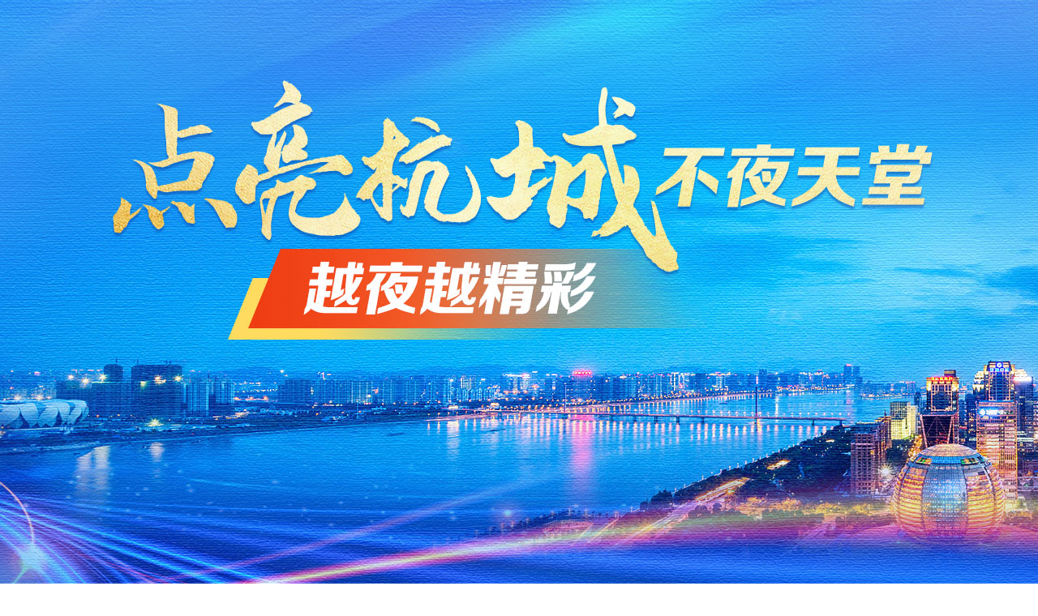

--- FILE ---
content_type: text/html
request_url: https://hwyst.hangzhou.com.cn/z/dlhcbytt/content/content_8586406.html
body_size: 6555
content:
<!DOCTYPE html>
<html>
<head lang="en">
    <meta charset="UTF-8">
    <meta property="og:description" content='' />
    <!---webterren--->
    <META name="filetype" content="1"/>
    <META name="publishedtype" content="1"/>
    <META name="pagetype" content="1"/>
    <META name="author" content="闫雨婷"/>
    <META name="editor" content="记者 潘婷婷"/>
    <META name="source" content="每日商报" />
    <META name="catalogs" content="208145"/>
    <META name="contentid" content="8586406"/>
    <META name="publishdate" content="2023-07-25"/>
        <!---webterren--->
    <meta name="viewport" content="width=device-width,initial-scale=1.0,maximum-scale=1.0,user-scalable=no">
    <title>杭州“夜经济” 年轻有活力-点亮杭城 不夜天堂-杭网议事厅</title>
    <meta name=”renderer” content=”webkit” />
    <meta name="Keywords" content=''/>
    <meta name="description" content=''/>
    <meta name="applicable-device" content="pc,mobile" />
    <meta http-equiv="Cache-Control" content="no-transform " />
    <meta http-equiv="Cache-Control" content="no-siteapp" />
    <meta name="HandheldFriendly" content="true" />
    <meta name="MobileOptimized" content="width" />
    <meta http-equiv="X-UA-Compatible" content="IE=9;IE=8;IE=7;IE=edge">
    <style>
        body {font-size: 14px;  font-family:"microsoft yahei", Arial, Helvetica, sans-serif;  margin:0;  padding:0;
            -webkit-tap-highlight-color: rgba(0,0,0,0);  }
        div,ul,li,p,h1,h2,h3,h4,h5,h6,dl,dt,dd {  margin:0;  padding:0;  border:none;  list-style:none;  }
        input {border:none;outline: none;list-style:none;}
        img{border:none; vertical-align:top;outline:none;}
        /* em{ font-style:normal;  }*/

        .lf   {float:left;}
        .rt  {float:right;}
        .clear  {clear:both;}
        a { color:#333333; text-decoration:none;}
        a:hover { text-decoration:none;}

        .container{width:100%;min-width: 1200px;background: url(https://www.hangzhou.com.cn/templateRes/202307/25/103657/att/images/bg_sec.jpg)  repeat;}


        .banner{background: url(https://www.hangzhou.com.cn/templateRes/202307/25/103657/att/images/banner.jpg) no-repeat center top;height:723px;}




        .main{margin:30px 0;}
        .weizhi{width:1000px;margin:0 auto 20px;height:30px;text-align:left;line-height:30px;}
        .weizhi span{font-weight:bold;}

        .list_nr{text-align:center;min-height:500px;color:#000;width:1000px;margin:0 auto;}
        .list_nr .tit{line-height:40px;font-weight:bold;font-size:24px;margin:30px auto 20px;}
        .list_nr .tit1{line-height:30px;height:30px;padding-bottom: 10px;margin-bottom: 20px;border-bottom:1px solid #808080;color:#808080;}
        .list_nr .tit1 a{color:#808080;}
        .list_nr .zhengwen{text-align:center;line-height:30px;margin:20px auto;font-size:16px;color:#333;}
        .list_nr .zhengwen p{line-height:30px;margin:15px auto;text-align:justify;}
        .list_nr .zhengwen p img { display: block;margin: 0 auto;  }
        div.tr{text-align:right;color:#000000;font-weight: bold;}

        .list_nr ul{margin:10px;padding:10px;}
        .list_nr ul li{height:25px;line-height:25px;text-align:left;font-size:14px; padding:0px 10px;clear:both;color:#000}
        .list_nr ul li a{color:#000;float:left;display:inline;margin-right:5px;}
        .list_nr ul li a:hover{text-decoration:underline;color:#854e51}
        .list_nr dl{width:300px;float:left;display:inline;margin:7px 12px;}
        .list_nr dl dd{height:220px;padding-top:3px;}
        .list_nr dl dd img{width:300px;height:220px;}
        .list_nr dl dt{line-height:25px;}

        .footer{background:#016bea;height: 120px;padding-top:40px;text-align: center;line-height: 28px;color:#fff; }
        .footer a{color:#fff;}


        .ban1{display: none;margin-bottom: 20px;}
        .footer_1{display: none;text-align:center;padding: 20px 0;line-height: 26px;color:#fff;background:#016bea;margin-top: 15px;}

        .fh-btn{background:rgba(1,107,234,0.85);display: none;position: fixed;right: 15px;bottom: 120px;width: 50px;height: 50px;border-radius: 100%;text-align: center;line-height: 50px;color: #fff;z-index: 999999;cursor: pointer;}

        @media screen and (min-width:480px) and (max-width: 689px),screen and (max-width: 480px){
            .banner,.head,.footer,.nav,.weizhi{display:none;}
            .list_nr .tit{margin:10px auto 0;text-align: justify;font:bold 24px/140% "Microsoft Yahei";}
            .list_nr .tit1{line-height:44px;height:44px;padding-bottom: 0;margin-bottom: 10px;}
            html {
                -webkit-text-size-adjust: none;
            }
            .footer_1{display: block;}

            .list_nr{width: 100%}
            .list_nr .zhengwen p{margin:20px auto;text-align:justify;font: normal 18px/180% "Microsoft Yahei";}

            .ban1{display:block;}
            html {
                -webkit-text-size-adjust: none;
            }
            .ban1 { width:100%; height:auto; margin:0 auto;padding:0; clear:both; }
            .ban1 img{width:100%; height:auto;padding:0; clear:both;}
            .container{width: 100%;min-width: 100%;}
            .main{ width:92%;min-width: 92%;margin:0 auto; padding:0;  clear:both;}
            .main img {width:95%; max-width: 95%;height:auto;padding:0; clear:both;}

            /*.phone_index{display: block;}*/
            .fh-btn{display: block;}
        }
        @media screen and (max-width: 340px) {
            .list_nr .tit{margin:10px auto 0;text-align: justify;font:bold 20px/140% "Microsoft Yahei";}
            .list_nr .tit1{line-height:36px;height:36px;}
            .list_nr .zhengwen p{margin:15px auto;font: normal 16px/180% "Microsoft Yahei";}

            .footer_1{font-size:12px;line-height: 24px;}
            .fh-btn{right: 10px;bottom: 170px;width: 40px;height:40px;font-size:13px;border-radius: 100%;line-height: 40px;}
        }

        ul.pages{margin: 15px auto;text-align: center;}
        ul.pages li{height:20px;line-height:20px;text-align:center;font-size:15px;background:#fff;color:#333333;clear: none;
            margin: 0 5px;padding: 0 6px;border: 1px solid #dddad2;display: inline-block;vertical-align: bottom;margin-bottom:8px;}
        ul.pages li a{width: auto;margin-right: 0;}
        ul.pages li a:hover{text-decoration: none;}
        ul.pages li.page.page-active{background: #d8d8d8;border: 1px solid #cccad2;}
        ul.pages li.page.page-active a{color: #333333;}
    </style>

</head>
<body>
<div class="container">
    <div class="banner">
    </div>

  <div class="ban1">
        <img src="https://www.hangzhou.com.cn/templateRes/202307/25/103657/att/images/sjd_ban.jpg" alt=""/>
    </div>
    <div class="main">
        <div class="weizhi"><span>所在位置：</span>
            <a href="https://hwyst.hangzhou.com.cn/index.htm" target="" class="" >杭网议事厅</a>><a href="https://hwyst.hangzhou.com.cn/rdry/index.htm" target="" class="" >热点热议</a>><a href="https://hwyst.hangzhou.com.cn/z/dlhcbytt/index.htm" target="" class="" >点亮杭城不夜天堂</a>
        </div>

        
            <div class="list_nr">
            <div class="tit"><span>杭州“夜经济” 年轻有活力</span></div><div class="tit1">&nbsp;&nbsp;发布时间：2023-07-25 14:47&nbsp;&nbsp;&nbsp;</div>                  <div class="zhengwen"><!--enpcontent--><p style="text-indent: 2em;">武林夜市、创意市集、后备厢市集、小型音乐会……夜幕降临，武林路总是人潮涌动。随着新一代消费人群的崛起，催生夜间消费的新场景、新业态在杭州轮番上演。</p><p style="text-indent: 2em;">入夏以来，杭州各地的夜生活异常热闹，夜购、夜游、夜食的人流中，90后成为了主力军。年轻化、沉浸式、新潮范儿的夜经济正在推动消费持续回升，杭州的人间烟火气更旺了。</p><p style="text-indent: 2em;">传统夜市迎接新“夜”态</p><p style="text-indent: 2em;">武林路日均客流量10万人次</p><p style="text-indent: 2em;">“夜经济”中，少不了武林路一席之地。这里有武林女装街、有武林夜市、皇后公园……日均客流量10万人次，周末节假日高达15万人次，杭州武林路女人街已站上了杭城“流量街区”C位。</p><p style="text-indent: 2em;">夜幕降临，穿梭在喧闹的武林夜市中，能感受到浓浓的人间烟火。在这里，入耳，是街头小伙的吉他弹唱；入鼻，是夹杂着炭火香气的烧烤味儿；入眼，是琳琅满目的手工制品。</p><p style="text-indent: 2em;">去年8月5日，武林路女人街完成了一期提升改造（庆春路段-凤起路段），之后这里时不时上演各种主题集市、小型音乐会，让人流为之驻足。今年3月，武林路启动了二期改造（武林路北段），优化街区业态。</p><p style="text-indent: 2em;">武林夜市的业态调整越来越迎合年轻人的需求，丰富多彩的夜间文艺表演，已经成了武林夜市吸引众多“文艺青年”前来打卡的必备项目。</p><p style="text-indent: 2em;">武林夜市党支部书记、管理负责人叶连忠告诉记者，目前夜市有固定摊位240个，无论是摊主还是消费者，都是以年轻人为主。</p><p style="text-indent: 2em;">“90后年轻消费者群体正强势崛起。你可以看到，夜市上，有不少摊主一边摆摊一边在共富直播间推荐自己的产品，接下来我们还将推出武林故事系列文创产品，不断延伸夜市的消费场景。”叶连忠说。</p><p style="text-indent: 2em;">年轻人已成为夜经济的主力军</p><p style="text-indent: 2em;">夜市业态更年轻、更多元</p><p style="text-indent: 2em;">上周末，记者来到浙农东巢艺术公园的日落大道夜市，只见60多个摊位一字排开，商品琳琅满目，现场不仅有落日掠影摄影展、落日音乐会，还有艺术涂鸦、落日跳蚤市场，完全就是年轻人的天下。</p><p style="text-indent: 2em;">“每个周末都有主题活动，摊主会更多一些，增加至20-50个，都是年轻人比较喜欢的个性化创意文创、手作、潮流产品以及网红小吃餐饮等。”浙农东巢艺术公园运营总监胡超介绍，周末的人流量在1万-2万人次，晚上的高峰期集中在19：00-20：00，以18-25岁年轻女性居多。</p><p style="text-indent: 2em;">脱口秀、音乐会等一批新业态是年轻消费群体尝鲜的选择之一。“园区每天都会有落日音乐会，2个小时的歌手、乐队驻场吸引来不少年轻人，今年4月中旬，17号仓库入驻了不二喜剧脱口秀，场场爆满，座位都不够。”胡超表示，年轻消费者更多关注的是商品够不够新奇、独特，最好是有话题性、能交流。</p><p style="text-indent: 2em;">3sister鲜花是一位90后摊主，老板娘邹女士经常会带来一些很有趣的活动，比如“以物换物”，用身上任意一件物品换取一枝玫瑰。她在现场一边摆摊卖花，一边开着直播为网友介绍花卉。</p><p style="text-indent: 2em;">同样，正在准备做多业态集市的还有T-car杭州汽车文化主题公园，公园总经理助理、招商运营负责人温洪滨说：“从2022年9月投用以来，引入了11个汽车品牌，接下来就是做多业态融合的‘文章’，夜经济是一个很好的抓手，用新经济、新消费的场景为产业融合注入活力。”</p><p style="text-indent: 2em;">“夜经济”释放出新活力</p><p style="text-indent: 2em;">已经成为经济增长的新亮点</p><p style="text-indent: 2em;">从曾经大排档、烧烤为中心的单一业态，到如今的多元化、立体化、融合化的消费模式转变，“夜经济”创造出丰富的消费场景。</p><p style="text-indent: 2em;">浙江工商大学经济学院教授、佑创新商业智库首席专家赵浩兴，他研究夜间经济多年，是浙江省商务厅夜间经济专家组主要成员。</p><p style="text-indent: 2em;">“浙江省提出的夜经济，其实是有‘6个夜’，除了夜购，还有夜游、夜娱、夜食、夜宿、夜练。”赵浩兴说，从商务部数据可以看出，我国60%的消费发生在夜间，大型商场每天18时至22时的销售额占比超过全天的一半。可以说，夜间是消费的“黄金时段”。越来越多的数据和事实表明，夜间经济已成为新的消费增长点，在扩内需、促消费、稳就业等方面能够产生积极作用。</p><p style="text-indent: 2em;">“各大夜经济消费场景呈现多元化、立体化、融合化，现在的夜间消费都是以年轻人喜爱的快时尚、新国潮等为主，年轻人已经成为夜经济的主力军，夜经济延展了城市消费的时空和内容，已经成为经济增长的新亮点。”他表示，夜间经济的繁荣能进一步提高服务业发展水平，提高服务业在产业中的比重，是推进经济结构调整，加快经济发展方式转变的重要推手。</p><p style="text-indent: 2em;"><br/></p><!--/enpcontent--><!--enpproperty <articleid>8586406</articleid><date>2023-07-25 14:47:44:0</date><author>记者 潘婷婷</author><title>杭州“夜经济” 年轻有活力</title><keyword></keyword><subtitle></subtitle><introtitle></introtitle><siteid>2</siteid><nodeid>208145</nodeid><nodename>夜玩</nodename><nodesearchname>夜玩</nodesearchname><picurl>https://hwyst.hangzhou.com.cn/z/dlhcbytt/images/2023-07/25/319e7796-5abc-414d-ba4f-7e8a9daf2e2b.jpg</picurl><url>https://hwyst.hangzhou.com.cn/z/dlhcbytt/content/content_8586406.html</url><urlpad>null</urlpad><sourcename>每日商报</sourcename><abstract></abstract><channel>1</channel>/enpproperty--></div>                  <div class="tr" style="font-size:12px">来源：每日商报&nbsp; 作者：记者 潘婷婷&nbsp; 编辑：闫雨婷</div>
        </div>

    </div>
    <!--footer-->
    <div class="footer">
        <p>增值电信业务经营许可证：浙B2-20110366 | 信息网络传播视听节目许可证：1105105 | 互联网新闻信息服务许可证：33120170003</p>
        <p>网络文化经营许可:浙网文[2021]1187-055号 | <a href="http://beian.miit.gov.cn" target="_blank">工信部备案号：浙ICP备11041366号-1</a> | <a href="http://www.beian.gov.cn/portal/registerSystemInfo?recordcode=33010002000058" target="_blank">浙公网安备：33010002000058号</a></p>
        <p>杭州网(杭州网络传媒有限公司)版权所有未经授权禁止复制或镜像</p>
    </div>
    <div class="footer_1">
        <p>杭州网(杭州网络传媒有限公司)版权所有<br/>未经授权禁止复制或镜像</p>
    </div>
    <div class="fh-btn">
        返回
    </div>
</div>

<div style="display: none">
    
        <div class="abstract"></div><!--杭州网·国家重点新闻网站-->
            <img class="OutLInePics" src='https://hwyst.hangzhou.com.cn/z/dlhcbytt/images/2023-07/25/319e7796-5abc-414d-ba4f-7e8a9daf2e2b.jpg' alt="" />


</div>
<script src="https://www.hangzhou.com.cn/extra/js/WeixinApi.js"></script>
<script src="https://www.hangzhou.com.cn/templateRes/201401/09/52570/52570/js/jquery.m.js"></script>
<script>
    $(function() {
        $(".fh-btn").click(function(){
                    if(window.history.length>1){
                        window.history.go(-1);
                    }else{
                        window.location.href="/z/dlhcbytt/";
                    }
                }
        );

    })
</script>
<script src="https://www.hangzhou.com.cn/extra/js/hzwtj.js"></script>
</body>
</html>

--- FILE ---
content_type: text/html;charset=utf-8
request_url: https://hzwwx.hangzhou.com.cn/api/share.php?jsoncallback=handler&share_url=https%3A%2F%2Fhwyst.hangzhou.com.cn%2Fz%2Fdlhcbytt%2Fcontent%2Fcontent_8586406.html&_=1769352675868
body_size: 455
content:
handler({"code":1,"data":{"appid":"wxf67aaa0e57fe9e97","timestamp":1769352679,"noncestr":"Ib39wX9nhYqcy24r","signature":"d5de9f49811b08ff6c59912ce487cc893dd4afb6"}})